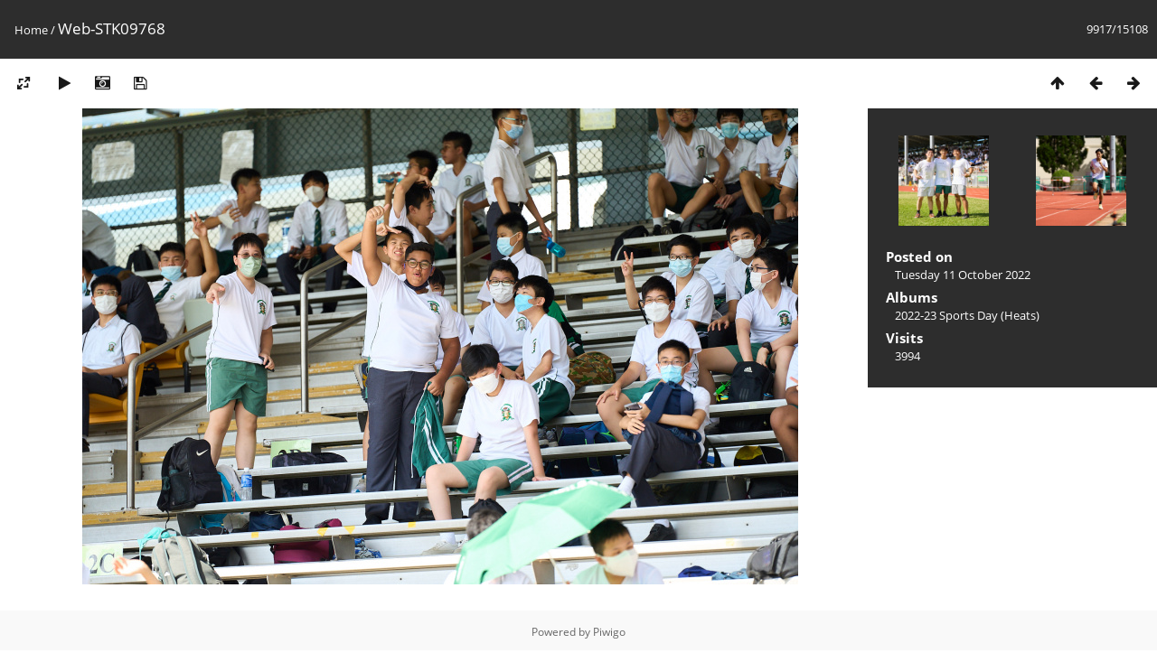

--- FILE ---
content_type: text/html; charset=utf-8
request_url: https://gallery.sjc.edu.hk/picture.php?/2510/categories
body_size: 11818
content:
<!DOCTYPE html>
<html lang=en dir=ltr>
<head>
<title>Web-STK09768</title>
<link rel="shortcut icon" type="image/x-icon" href="themes/default/icon/favicon.ico">
<link rel="stylesheet" type="text/css" href="themes/modus/css/open-sans/open-sans.css"> 
<link rel="stylesheet" type="text/css" href="_data/combined/6pghge.css"><link rel=canonical href="picture.php?/2510">
<meta name=viewport content="width=device-width,initial-scale=1">

<script>if(document.documentElement.offsetWidth>1270)document.documentElement.className='wide'</script>

<meta name="generator" content="Piwigo (aka PWG), see piwigo.org">

<meta name="description" content="Web-STK09768 - Web-STK09768.jpg">


</head>

<body id=thePicturePage>

<div id="content">



<div class=titrePage id=imageHeaderBar><div class="imageNumber">9917/15108</div>
	<div class="browsePath">
		<a href="/">Home</a><span class="browsePathSeparator"> / </span><h2>Web-STK09768</h2>
	</div>
</div>

<div id="imageToolBar">

<div class="navigationButtons">

<a href="index.php?/categories/flat/start-9900" title="Thumbnails" class="pwg-state-default pwg-button"> <span class="pwg-icon pwg-icon-arrow-n"></span><span class="pwg-button-text">Thumbnails</span> </a><a href="picture.php?/2509/categories" title="Previous : Web-STK09765" class="pwg-state-default pwg-button"> <span class="pwg-icon pwg-icon-arrow-w"></span><span class="pwg-button-text">Previous</span> </a><a href="picture.php?/2511/categories" title="Next : Web-STK09771" class="pwg-state-default pwg-button pwg-button-icon-right"> <span class="pwg-icon pwg-icon-arrow-e"></span><span class="pwg-button-text">Next</span> </a>
</div>


<div class=actionButtonsWrapper><a id=imageActionsSwitch class=pwg-button><span class="pwg-icon pwg-icon-ellipsis"></span></a><div class="actionButtons">

<a id="derivativeSwitchLink" title="Photo sizes" class="pwg-state-default pwg-button" rel="nofollow"> <span class="pwg-icon pwg-icon-sizes"></span><span class="pwg-button-text">Photo sizes</span> </a> <div id="derivativeSwitchBox" class="switchBox"> <div class="switchBoxTitle">Photo sizes</div><span class="switchCheck" id="derivativeChecked2small" style="visibility:hidden">&#x2714; </span> <a href="javascript:changeImgSrc('_data/i/upload/2022/10/11/20221011102208-f9c10c0f-2s.jpg','2small','2small')">XXS - tiny<span class="derivativeSizeDetails"> (240 x 159)</span> </a><br><span class="switchCheck" id="derivativeCheckedxsmall" style="visibility:hidden">&#x2714; </span> <a href="javascript:changeImgSrc('_data/i/upload/2022/10/11/20221011102208-f9c10c0f-xs.jpg','xsmall','xsmall')">XS - extra small<span class="derivativeSizeDetails"> (432 x 287)</span> </a><br><span class="switchCheck" id="derivativeCheckedsmall" style="visibility:hidden">&#x2714; </span> <a href="javascript:changeImgSrc('_data/i/upload/2022/10/11/20221011102208-f9c10c0f-sm.jpg','small','small')">S - small<span class="derivativeSizeDetails"> (576 x 383)</span> </a><br><span class="switchCheck" id="derivativeCheckedmedium">&#x2714; </span> <a href="javascript:changeImgSrc('_data/i/upload/2022/10/11/20221011102208-f9c10c0f-me.jpg','medium','medium')">M - medium<span class="derivativeSizeDetails"> (792 x 527)</span> </a><br><span class="switchCheck" id="derivativeCheckedlarge" style="visibility:hidden">&#x2714; </span> <a href="javascript:changeImgSrc('_data/i/upload/2022/10/11/20221011102208-f9c10c0f-la.jpg','large','large')">L - large<span class="derivativeSizeDetails"> (1008 x 671)</span> </a><br><span class="switchCheck" id="derivativeCheckedxlarge" style="visibility:hidden">&#x2714; </span> <a href="javascript:changeImgSrc('_data/i/upload/2022/10/11/20221011102208-f9c10c0f-xl.jpg','xlarge','xlarge')">XL - extra large<span class="derivativeSizeDetails"> (1224 x 815)</span> </a><br><span class="switchCheck" id="derivativeCheckedxxlarge" style="visibility:hidden">&#x2714; </span> <a href="javascript:changeImgSrc('_data/i/upload/2022/10/11/20221011102208-f9c10c0f-xx.jpg','xxlarge','xxlarge')">XXL - huge<span class="derivativeSizeDetails"> (1656 x 1103)</span> </a><br><a href="javascript:phpWGOpenWindow('./upload/2022/10/11/20221011102208-f9c10c0f.jpg','xxx','scrollbars=yes,toolbar=no,status=no,resizable=yes')" rel="nofollow">Original</a></div>
<a href="picture.php?/2510/categories&amp;slideshow=" title="slideshow" class="pwg-state-default pwg-button" rel="nofollow"> <span class="pwg-icon pwg-icon-slideshow"></span><span class="pwg-button-text">slideshow</span> </a><a href="picture.php?/2510/categories&amp;metadata" title="Show file metadata" class="pwg-state-default pwg-button" rel="nofollow"> <span class="pwg-icon pwg-icon-camera-info"></span><span class="pwg-button-text">Show file metadata</span> </a><a id="downloadSwitchLink" href="action.php?id=2510&amp;part=e&amp;download" title="Download this file" class="pwg-state-default pwg-button" rel="nofollow"> <span class="pwg-icon pwg-icon-save"></span><span class="pwg-button-text">download</span> </a></div></div>
</div>

<div id="theImageAndInfos">
<div id="theImage">



<noscript><img src="_data/i/upload/2022/10/11/20221011102208-f9c10c0f-me.jpg" width="792" height="527" alt="Web-STK09768.jpg" id="theMainImage" usemap="#mapmedium" title="Web-STK09768 - Web-STK09768.jpg" itemprop=contentURL></noscript>

<img alt="Web-STK09768.jpg" id="theMainImage" usemap="#mapmedium" title="Web-STK09768 - Web-STK09768.jpg">

<map name="map2small"><area shape=rect coords="0,0,60,159" href="picture.php?/2509/categories" title="Previous : Web-STK09765" alt="Web-STK09765"><area shape=rect coords="60,0,179,39" href="index.php?/categories/flat/start-9900" title="Thumbnails" alt="Thumbnails"><area shape=rect coords="180,0,240,159" href="picture.php?/2511/categories" title="Next : Web-STK09771" alt="Web-STK09771"></map><map name="mapxsmall"><area shape=rect coords="0,0,108,287" href="picture.php?/2509/categories" title="Previous : Web-STK09765" alt="Web-STK09765"><area shape=rect coords="108,0,322,71" href="index.php?/categories/flat/start-9900" title="Thumbnails" alt="Thumbnails"><area shape=rect coords="324,0,432,287" href="picture.php?/2511/categories" title="Next : Web-STK09771" alt="Web-STK09771"></map><map name="mapsmall"><area shape=rect coords="0,0,144,383" href="picture.php?/2509/categories" title="Previous : Web-STK09765" alt="Web-STK09765"><area shape=rect coords="144,0,429,95" href="index.php?/categories/flat/start-9900" title="Thumbnails" alt="Thumbnails"><area shape=rect coords="433,0,576,383" href="picture.php?/2511/categories" title="Next : Web-STK09771" alt="Web-STK09771"></map><map name="mapmedium"><area shape=rect coords="0,0,198,527" href="picture.php?/2509/categories" title="Previous : Web-STK09765" alt="Web-STK09765"><area shape=rect coords="198,0,591,131" href="index.php?/categories/flat/start-9900" title="Thumbnails" alt="Thumbnails"><area shape=rect coords="595,0,792,527" href="picture.php?/2511/categories" title="Next : Web-STK09771" alt="Web-STK09771"></map><map name="maplarge"><area shape=rect coords="0,0,252,671" href="picture.php?/2509/categories" title="Previous : Web-STK09765" alt="Web-STK09765"><area shape=rect coords="252,0,752,167" href="index.php?/categories/flat/start-9900" title="Thumbnails" alt="Thumbnails"><area shape=rect coords="757,0,1008,671" href="picture.php?/2511/categories" title="Next : Web-STK09771" alt="Web-STK09771"></map><map name="mapxlarge"><area shape=rect coords="0,0,306,815" href="picture.php?/2509/categories" title="Previous : Web-STK09765" alt="Web-STK09765"><area shape=rect coords="306,0,913,203" href="index.php?/categories/flat/start-9900" title="Thumbnails" alt="Thumbnails"><area shape=rect coords="920,0,1224,815" href="picture.php?/2511/categories" title="Next : Web-STK09771" alt="Web-STK09771"></map><map name="mapxxlarge"><area shape=rect coords="0,0,414,1103" href="picture.php?/2509/categories" title="Previous : Web-STK09765" alt="Web-STK09765"><area shape=rect coords="414,0,1235,275" href="index.php?/categories/flat/start-9900" title="Thumbnails" alt="Thumbnails"><area shape=rect coords="1245,0,1656,1103" href="picture.php?/2511/categories" title="Next : Web-STK09771" alt="Web-STK09771"></map>


</div><div id="infoSwitcher"></div><div id="imageInfos">
	<div class="navThumbs">
			<a class="navThumb" id="linkPrev" href="picture.php?/2509/categories" title="Previous : Web-STK09765" rel="prev">
				<span class="thumbHover prevThumbHover"></span>
				<img src="_data/i/upload/2022/10/11/20221011102207-0ffc2881-sq.jpg" alt="Web-STK09765">
			</a>
			<a class="navThumb" id="linkNext" href="picture.php?/2511/categories" title="Next : Web-STK09771" rel="next">
				<span class="thumbHover nextThumbHover"></span>
				<img src="_data/i/upload/2022/10/11/20221011102208-1ecd2693-sq.jpg" alt="Web-STK09771">
			</a>
	</div>

<dl id="standard" class="imageInfoTable">
<div id="datepost" class="imageInfo"> <dt>Posted on</dt> <dd><a href="index.php?/posted-monthly-list-2022-10-11" rel="nofollow">Tuesday 11 October 2022</a></dd> </div><div id="Categories" class="imageInfo"> <dt>Albums</dt> <dd> <ul><li><a href="index.php?/category/42">2022-23 Sports Day (Heats)</a></li></ul> </dd> </div><div id="Visits" class="imageInfo"> <dt>Visits</dt> <dd>3994</dd> </div>

</dl>

</div>
</div>



</div>
<div id="copyright">

	Powered by	<a href="https://piwigo.org">Piwigo</a>
	
<script type="text/javascript" src="_data/combined/va9dg2.js"></script>
<script type="text/javascript">//<![CDATA[

RVAS = {
derivatives: [
{w:240,h:159,url:'_data/i/upload/2022/10/11/20221011102208-f9c10c0f-2s.jpg',type:'2small'},{w:432,h:287,url:'_data/i/upload/2022/10/11/20221011102208-f9c10c0f-xs.jpg',type:'xsmall'},{w:576,h:383,url:'_data/i/upload/2022/10/11/20221011102208-f9c10c0f-sm.jpg',type:'small'},{w:792,h:527,url:'_data/i/upload/2022/10/11/20221011102208-f9c10c0f-me.jpg',type:'medium'},{w:1008,h:671,url:'_data/i/upload/2022/10/11/20221011102208-f9c10c0f-la.jpg',type:'large'},{w:1224,h:815,url:'_data/i/upload/2022/10/11/20221011102208-f9c10c0f-xl.jpg',type:'xlarge'},{w:1656,h:1103,url:'_data/i/upload/2022/10/11/20221011102208-f9c10c0f-xx.jpg',type:'xxlarge'}],
cp: '/'
}
rvas_choose();
document.onkeydown = function(e){e=e||window.event;if (e.altKey) return true;var target=e.target||e.srcElement;if (target && target.type) return true;var keyCode=e.keyCode||e.which, docElem=document.documentElement, url;switch(keyCode){case 63235: case 39: if (e.ctrlKey || docElem.scrollLeft==docElem.scrollWidth-docElem.clientWidth)url="picture.php?/2511/categories"; break;case 63234: case 37: if (e.ctrlKey || docElem.scrollLeft==0)url="picture.php?/2509/categories"; break;case 36: if (e.ctrlKey)url="picture.php?/11623/categories"; break;case 35: if (e.ctrlKey)url="picture.php?/16002/categories"; break;case 38: if (e.ctrlKey)url="index.php?/categories/flat/start-9900"; break;}if (url) {window.location=url.replace("&amp;","&"); return false;}return true;}
function changeImgSrc(url,typeSave,typeMap)
{
	var theImg = document.getElementById("theMainImage");
	if (theImg)
	{
		theImg.removeAttribute("width");theImg.removeAttribute("height");
		theImg.src = url;
		theImg.useMap = "#map"+typeMap;
	}
	jQuery('#derivativeSwitchBox .switchCheck').css('visibility','hidden');
	jQuery('#derivativeChecked'+typeMap).css('visibility','visible');
	document.cookie = 'picture_deriv='+typeSave+';path=/';
}
(window.SwitchBox=window.SwitchBox||[]).push("#derivativeSwitchLink", "#derivativeSwitchBox");
//]]></script>
<script type="text/javascript">
(function() {
var s,after = document.getElementsByTagName('script')[document.getElementsByTagName('script').length-1];
s=document.createElement('script'); s.type='text/javascript'; s.async=true; s.src='_data/combined/usj09u.js';
after = after.parentNode.insertBefore(s, after);
})();
</script>
</div>
</body>
</html>